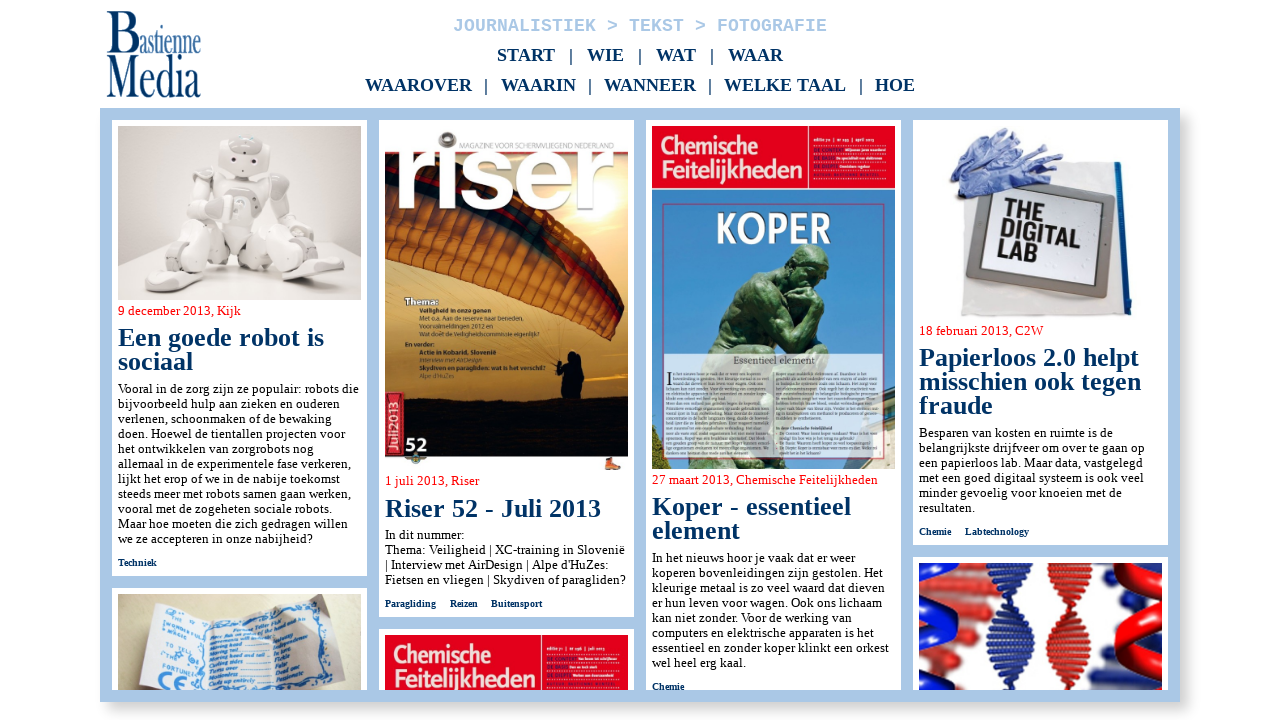

--- FILE ---
content_type: text/html; charset=UTF-8
request_url: https://bmedia.nl/index.php?year=2013
body_size: 4344
content:
<!DOCTYPE html>
<HTML lang="en">
<!-- ***************************** -->
<!-- Webdesign and programming by: -->
<!-- Erwin Voogt                   -->
<!-- Bastienne Wentzel             -->
<!-- www.bmedia.nl                 -->
<!-- ***************************** -->
<HEAD>
<meta charset="UTF-8">
<meta name="viewport" content="width=device-width, initial-scale=1.0">
<title>BMedia - Wetenschapsjournalistiek</title>
<meta name="description" content="Journalistiek, tekst en redactie in de
bètawetenschappen. Tevens fotografie en vormgeving.">

<link rel="stylesheet" type="text/css" href="bmedia.css">

<!--[if lte IE 9]>
<script>
alert("Sorry, this site does not work very well with Internet Explorer. Use Microsoft Edge, Google Chrome or another up-to-date browser.");
</script>
<![endif]-->
<!-- Global site tag (gtag.js) - Google Analytics -->
<script async
src="https://www.googletagmanager.com/gtag/js?id=UA-157031359-1"></script>
<script>
   window.dataLayer = window.dataLayer || [];
   function gtag(){dataLayer.push(arguments);}
   gtag('js', new Date());
   gtag('config', 'UA-157031359-1');
</script>
<script>
var browser = navigator.userAgent.toLowerCase();
if (browser.indexOf("trident/7.0") > 0 || browser.indexOf("trident/6.0") > 0) {
	alert("Sorry, this site does not work very well with Internet Exlorer. Use Microsoft Edge, Google Chrome or another up-to-date browser.");
}
function mobiel() { 
 if( navigator.userAgent.match(/Android/i)
 || navigator.userAgent.match(/webOS/i)
 || navigator.userAgent.match(/iPhone/i)
 || navigator.userAgent.match(/iPad/i)
 || navigator.userAgent.match(/iPod/i)
 || navigator.userAgent.match(/BlackBerry/i)
 || navigator.userAgent.match(/Windows Phone/i)
 ){
    return true;
  }
 else {
    return false;
  }
}
function adresbalkweg() {
	if (mobiel()) {
		document.body.style.height = (window.outerHeight + 50) + 'px';
		setTimeout(function(){window.scrollTo(0, 1);}, 0);	
	}
}
</script>
</head>
<body>
<div class="navbar">
<div class="bmediadoet">Journalistiek > Tekst > Fotografie</div>
<a href="index.php">Start</a> |
<a href="wie.php">Wie</a> | 
<a href="wat.php">Wat</a> | 
<a href="waar.php">Waar</a><br>
<div class="navbar-menu" onclick="">Waarover
<div class="navbar-dropdown">
<a href=index.php?keyword=Chemie>Chemie</a><br>
<a href=index.php?keyword=Lifesciences>Lifesciences</a><br>
<a href=index.php?keyword=Duurzaam>Duurzaam</a><br>
<a href=index.php?keyword=Labtechnology>Labtechnology</a><br>
<a href=index.php?keyword=Energie>Energie</a><br>
<a href=index.php?keyword=Nanotech>Nanotech</a><br>
<a href=index.php?keyword=Techniek>Techniek</a><br>
<a href=index.php?keyword=Fysica>Fysica</a><br>
<a href=index.php?keyword=Farmacie>Farmacie</a><br>
<a href=index.php?keyword=Paragliding>Paragliding</a><br>
<a href=index.php?keyword=Reizen>Reizen</a><br>
<a href=index.php?keyword=Biomassa>Biomassa</a><br>
<a href=meer.php#waarover>meer...</a><br>
</div>
</div>
<div class="navbar-menu">|</div>
<div class="navbar-menu" onclick="">Waarin
<div class="navbar-dropdown">
<a href=index.php?source=1>C2W</a><br>
<a href=index.php?source=5>MeMo</a><br>
<a href=index.php?source=2>Chemische Feitelijkheden</a><br>
<a href=index.php?source=3>ECN</a><br>
<a href=index.php?source=4>Lift</a><br>
<a href=index.php?source=10>Riser</a><br>
<a href=index.php?source=7>Kranten</a><br>
<a href=index.php?source=6>Boeken</a><br>
<a href=index.php?source=14>4WD Automagazine</a><br>
<a href=index.php?source=13>Interface</a><br>
<a href=index.php?source=12>Explore</a><br>
<a href=index.php?source=11>IOP</a><br>
<a href=meer.php#waarin>meer...</a><br>
</div>
</div>
<div class="navbar-menu">|</div>
<div class="navbar-menu" onclick="">Wanneer 
<div class="navbar-dropdown">
<a href=index.php?year=2025>2025</a><br>
<a href=index.php?year=2024>2024</a><br>
<a href=index.php?year=2023>2023</a><br>
<a href=index.php?year=2022>2022</a><br>
<a href=index.php?year=2021>2021</a><br>
<a href=index.php?year=2020>2020</a><br>
<a href=index.php?year=2019>2019</a><br>
<a href=index.php?year=2018>2018</a><br>
<a href=index.php?year=2017>2017</a><br>
<a href=index.php?year=2016>2016</a><br>
<a href=index.php?year=2015>2015</a><br>
<a href=index.php?year=2014>2014</a><br>
<a href=meer.php#wanneer>meer...</a><br>
</div>
</div>
<div class="navbar-menu-extra">|</div>
<div class="navbar-menu-extra" onclick="">Welke taal
<div class="navbar-dropdown">
<a href=index.php?lang=0>Nederlands</a><br>
<a href=index.php?lang=1>Engels</a><br>
</div>
</div>
<div class="navbar-menu-extra">|</div>
<div class="navbar-menu-extra" onclick="">Hoe
<div class="navbar-dropdown">
<a href=index.php?activity=1>Journalistiek</a><br>
<a href=index.php?activity=2>Tekst</a><br>
<a href=index.php?activity=3>Redactie</a><br>
<a href=index.php?activity=4>Fotografie</a><br>
<a href=index.php?activity=5>Vormgeving</a><br>
<a href=index.php?activity=7>Web &amp; App</a><br>
</div>
</div>
</div>


<div class="sectionblockbuiten"><div id="scrollblok" class="sectionblockbinnen" onscroll="adresbalkweg()">
<section class="kolom4">
<article>
<a href=artikel.php?id=319 alt="Ga naar...">
<img src="2013/KIJK01-2013_hulprobot_BB150403.jpg" width=100%><br>
</a>
<div class="FontDatum">9 december 2013, <a href=index.php?source=18 alt="Ga naar...">Kijk</a></div><br>
<a href=artikel.php?id=319 alt="Ga naar...">
<div class="KopArtikel">Een goede robot is sociaal</div>
<div class="FontTekst">
Vooral in de zorg zijn ze populair: robots die bijvoorbeeld hulp aan zieken en ouderen verlenen, schoonmaken of de bewaking doen. Hoewel de tientallen projecten voor het ontwikkelen van zorgrobots nog allemaal in de experimentele fase verkeren, lijkt het erop of we in de nabije toekomst steeds meer met robots samen gaan werken, vooral met de zogeheten sociale robots. Maar hoe moeten die zich gedragen willen we ze accepteren in onze nabijheid?
</div>
</a>
<div class="Trefwoorden"><a href=index.php?keyword=Techniek alt="Ga naar...">Techniek</a> </div>
</article>
<article>
<a href=artikel.php?id=318 alt="Ga naar...">
<img src="2013/C2W1309bewegendepolymeren.jpg" width=100%><br>
</a>
<div class="FontDatum">8 oktober 2013, <a href=index.php?source=1 alt="Ga naar...">C2W</a></div><br>
<a href=artikel.php?id=318 alt="Ga naar...">
<div class="KopArtikel">Wriemelend plastic levert energie</div>
<div class="FontTekst">
Een stukje plastic dat beweegt door licht of vocht. Het klinkt als science-fiction, maar deze materialen bestaan echt. Met deze slimme materialen kun je stroom opwekken, een klepje maken of iets inpakken.
</div>
</a>
<div class="Trefwoorden"><a href=index.php?keyword=Chemie alt="Ga naar...">Chemie</a> <a href=index.php?keyword=Nanotech alt="Ga naar...">Nanotech</a> </div>
</article>
<article>
<a href=artikel.php?id=214 alt="Ga naar...">
<img src="2013/Riser53.jpg" width=100%><br>
</a>
<div class="FontDatum">8 oktober 2013, <a href=index.php?source=10 alt="Ga naar...">Riser</a></div><br>
<a href=artikel.php?id=214 alt="Ga naar...">
<div class="KopArtikel">Riser 53 - September 2013</div>
<div class="FontTekst">
In dit nummer: <br>ButterFly &amp; Hike | Vliegen in Utah (VS) | Het verhaal van een boomlanding | Alles over wolken | Series: Overlandvliegen in Nederland en Vluchtplanning | Crossalps 2013.
</div>
</a>
<div class="Trefwoorden"><a href=index.php?keyword=Paragliding alt="Ga naar...">Paragliding</a> <a href=index.php?keyword=Reizen alt="Ga naar...">Reizen</a> <a href=index.php?keyword=Buitensport alt="Ga naar...">Buitensport</a> </div>
</article>
<article>
<a href=artikel.php?id=320 alt="Ga naar...">
<img src="2013/KIJK08-2013_geheugen2_fotograaf-Niels-Blekemolen_22092012_10-klein_sm.jpg" width=100%><br>
</a>
<div class="FontDatum">1 augustus 2013, <a href=index.php?source=18 alt="Ga naar...">Kijk</a></div><br>
<a href=artikel.php?id=320 alt="Ga naar...">
<div class="KopArtikel">Inception in het echt</div>
<div class="FontTekst">
Zelfs in je diepste slaap zijn je hersenen op en top actief. Je brein verwerkt dan allerlei herinneringen. Misschien is het ook wel mogelijk slapend iets nieuws te leren met speciale technieken. In de toekomst zouden deze technieken mensen van hun angsten of depressies af kunnen helpen. Of er gewoon voor zorgen dat je slapend je examen haalt.
</div>
</a>
<div class="Trefwoorden"><a href=index.php?keyword=Lifesciences alt="Ga naar...">Lifesciences</a> <a href=index.php?keyword=Techniek alt="Ga naar...">Techniek</a> </div>
</article>
<article>
<a href=artikel.php?id=317 alt="Ga naar...">
<img src="2013/Riser52.jpg" width=100%><br>
</a>
<div class="FontDatum">1 juli 2013, <a href=index.php?source=10 alt="Ga naar...">Riser</a></div><br>
<a href=artikel.php?id=317 alt="Ga naar...">
<div class="KopArtikel">Riser 52 - Juli 2013</div>
<div class="FontTekst">
In dit nummer: <br>Thema: Veiligheid | XC-training in Slovenië | Interview met AirDesign | Alpe d'HuZes: Fietsen en vliegen | Skydiven of paragliden?
</div>
</a>
<div class="Trefwoorden"><a href=index.php?keyword=Paragliding alt="Ga naar...">Paragliding</a> <a href=index.php?keyword=Reizen alt="Ga naar...">Reizen</a> <a href=index.php?keyword=Buitensport alt="Ga naar...">Buitensport</a> </div>
</article>
<article>
<a href=artikel.php?id=213 alt="Ga naar...">
<img src="2013/CF296Papier.jpg" width=100%><br>
</a>
<div class="FontDatum">1 juli 2013, <a href=index.php?source=2 alt="Ga naar...">Chemische Feitelijkheden</a></div><br>
<a href=artikel.php?id=213 alt="Ga naar...">
<div class="KopArtikel">Papier - IJzersterk biopolymeer</div>
<div class="FontTekst">
Papier is alledaags maar waardevol. We schrijven en printen erop, pakken ermee in en vegen er viezigheid mee schoon. En in Japan bouwen ze er zelfs huizen van. Het bestaat vrijwel uitsluitend uit cellulose, een natuurlijk biopolymeer en het hoofdbestanddeel van hout. Nieuw krantenpapier en kartonnen dozen bestaan voor driekwart uit hergebruikt papier. We zamelen in Nederland namelijk vrijwel al het recyclebare papier in. Daarmee behoort Nederland tot de top van de wereld. Toch zijn er nog veel bomen nodig om de grondstof aan te vullen.
</div>
</a>
<div class="Trefwoorden"><a href=index.php?keyword=Chemie alt="Ga naar...">Chemie</a> </div>
</article>
<article>
<a href=artikel.php?id=316 alt="Ga naar...">
<img src="2013/C2W1304_groen_gas.jpg" width=100%><br>
</a>
<div class="FontDatum">12 april 2013, <a href=index.php?source=1 alt="Ga naar...">C2W</a></div><br>
<a href=artikel.php?id=316 alt="Ga naar...">
<div class="KopArtikel">Groen gas voor methanol-plant</div>
<div class="FontTekst">
Wanneer de suiker uit de suikerbiet is gehaald, blijft er nog veel over. Dat restproduct laat de Suiker Unie vergisten tot methaan en CO<sub>2</sub>, inmiddels in drie grote installaties. Daarmee produceren ze een kwart van al het groene gas in Nederland. <br>
</div>
</a>
<div class="Trefwoorden"><a href=index.php?keyword=Chemie alt="Ga naar...">Chemie</a> <a href=index.php?keyword=Duurzaam alt="Ga naar...">Duurzaam</a> <a href=index.php?keyword=Energie alt="Ga naar...">Energie</a> <a href=index.php?keyword=Biomassa alt="Ga naar...">Biomassa</a> </div>
</article>
<article>
<a href=artikel.php?id=211 alt="Ga naar...">
<img src="2013/CF293Koper.jpg" width=100%><br>
</a>
<div class="FontDatum">27 maart 2013, <a href=index.php?source=2 alt="Ga naar...">Chemische Feitelijkheden</a></div><br>
<a href=artikel.php?id=211 alt="Ga naar...">
<div class="KopArtikel">Koper - essentieel element</div>
<div class="FontTekst">
In het nieuws hoor je vaak dat er weer koperen bovenleidingen zijn gestolen. Het kleurige metaal is zo veel waard dat dieven er hun leven voor wagen. Ook ons lichaam kan niet zonder. Voor de werking van computers en elektrische apparaten is het essentieel en zonder koper klinkt een orkest wel heel erg kaal.
</div>
</a>
<div class="Trefwoorden"><a href=index.php?keyword=Chemie alt="Ga naar...">Chemie</a> </div>
</article>
<article>
<a href=artikel.php?id=312 alt="Ga naar...">
<img src="2013/Riser51.jpg" width=100%><br>
</a>
<div class="FontDatum">25 maart 2013, <a href=index.php?source=10 alt="Ga naar...">Riser</a></div><br>
<a href=artikel.php?id=312 alt="Ga naar...">
<div class="KopArtikel">Riser 51 - Maart 2013</div>
<div class="FontTekst">
In dit nummer: <br>Reizen: Le Grand Bornand (Frankrijk) en Otivar to Herradura (Spanje) | Interview met Jocky Sanderson over SIF II | Maarten Vogelaar over Wings of Kilimanjaro | Minivario's onder de loep.
</div>
</a>
<div class="Trefwoorden"><a href=index.php?keyword=Paragliding alt="Ga naar...">Paragliding</a> <a href=index.php?keyword=Reizen alt="Ga naar...">Reizen</a> <a href=index.php?keyword=Buitensport alt="Ga naar...">Buitensport</a> </div>
</article>
<article>
<a href=artikel.php?id=311 alt="Ga naar...">
<img src="2013/c2w1303_eenkristal.jpg" width=100%><br>
</a>
<div class="FontDatum">22 februari 2013, <a href=index.php?source=1 alt="Ga naar...">C2W</a></div><br>
<div class="FontDatum">1 april 2013, <a href=index.php?source=5 alt="Ga naar...">MeMo</a></div><br>
<a href=artikel.php?id=311 alt="Ga naar...">
<div class="KopArtikel">IR-reflectie van een eenkristal</div>
<div class="FontTekst">
Lange tijd dacht men dat het onmogelijk was om met infraroodspectroscopie te meten aan metaaloxides zoals heterogene katalysatoren. Duitse onderzoekers bewezen dat het wel kan.<br>
</div>
</a>
<div class="Trefwoorden"><a href=index.php?keyword=Chemie alt="Ga naar...">Chemie</a> </div>
</article>
<article>
<a href=artikel.php?id=313 alt="Ga naar...">
<img src="2013/C2W_papierloos_lab.jpg" width=100%><br>
</a>
<div class="FontDatum">18 februari 2013, <a href=index.php?source=1 alt="Ga naar...">C2W</a></div><br>
<a href=artikel.php?id=313 alt="Ga naar...">
<div class="KopArtikel">Papierloos 2.0 helpt misschien ook tegen fraude</div>
<div class="FontTekst">
Besparen van kosten en ruimte is de belangrijkste drijfveer om over te gaan op een papierloos lab. Maar data, vastgelegd met een goed digitaal systeem is ook veel minder gevoelig voor knoeien met de resultaten.<br>
</div>
</a>
<div class="Trefwoorden"><a href=index.php?keyword=Chemie alt="Ga naar...">Chemie</a> <a href=index.php?keyword=Labtechnology alt="Ga naar...">Labtechnology</a> </div>
</article>
<article>
<a href=artikel.php?id=315 alt="Ga naar...">
<img src="2013/C2W1301_optische_sensoren.jpg" width=100%><br>
</a>
<div class="FontDatum">25 januari 2013, <a href=index.php?source=1 alt="Ga naar...">C2W</a></div><br>
<a href=artikel.php?id=315 alt="Ga naar...">
<div class="KopArtikel">Een helix als sensor</div>
<div class="FontTekst">
De draaiing van de helixstructuur in chirale vloeibare kristallen bepaalt hoe ze reageren op licht. Dat biedt interessante toepassingsmogelijkheden, bijvoorbeeld in optische sensoren die van kleur veranderen bij een bepaalde temperatuur of in contact met chemicaliën.
</div>
</a>
<div class="Trefwoorden"><a href=index.php?keyword=Chemie alt="Ga naar...">Chemie</a> <a href=index.php?keyword=Nanotech alt="Ga naar...">Nanotech</a> </div>
</article>
<article>
<a href=artikel.php?id=314 alt="Ga naar...">
<img src="2013/C2W13_nepdiamant.jpg" width=100%><br>
</a>
<div class="FontDatum">1 januari 2013, <a href=index.php?source=5 alt="Ga naar...">MeMo</a></div><br>
<a href=artikel.php?id=314 alt="Ga naar...">
<div class="KopArtikel">Spectroscopie werpt licht op diamant</div>
<div class="FontTekst">
Synthetische en natuurlijke diamanten verschillen maar heel weinig van elkaar. Toch kunnen gespecialiseerde laboratoria ze onderscheiden. Een van de gevoeligste methoden daarvoor is laser-induced fluorescentie spectroscopie.<br> <br>
</div>
</a>
<div class="Trefwoorden"></div>
</article>

</section>
</div></div>
</body>
</html>


--- FILE ---
content_type: text/css
request_url: https://bmedia.nl/bmedia.css
body_size: 2023
content:
@charset "ASCII";

a:link, a:visited {text-decoration: none; color: #003366}
a:hover {text-decoration: none; color: #99ccff;}
a:active {text-decoration: none; color: #99ccff; }

:root {
	--formaatmenu: 108px;
	--formaatlogo: 108px;
	--tussenruimte: 12px;
	--margeonder: 6px;
	--maxbreedtevenster: 1080px;
	--minbreedtevenster: 200px;
	--minbreedtekolom2: 400px;
}

@media screen and (max-width: 499px) {
	:root {
		--formaatmenu: 72px;
		--formaatlogo: 72px;
	}
}

.FontTekst {
	display: inline;
    font-family: "Open Sans", Verdana, "sans serif";
	font-size: 100%;	
	font-style: normal;
	font-weight: 300;
	color: black;
	text-align: left;
}

.IntroArtikel {
	display: block;
	margin-top: 1em;
	margin-bottom: 1em;
    font-family: "Open Sans", Verdana, "sans serif";
	font-size: 100%;	
	font-style: italic;
	font-weight: 600;
	color: black;
	text-align: left;
}

.Voetnoot {
	display: block;
    font-family: "Open Sans", Verdana, "sans serif";
	font-size: 90%;	
	font-style: italic;
	font-weight: 300;
	color: black;
	text-align: left;
}

.FontDatum {
	display: inline;
    font-family: "Open Sans", Verdana, "sans serif";
	font-size: 100%;	
	font-style: normal;
	font-weight: 500;
	color: red;
	text-align: left;
}

.FontDatum a {
	font-family: "Open Sans", Verdana, "sans serif";
	font-size: 100%;	
	font-style: normal;
	font-weight: 500;
	color: red;
}

.Trefwoorden {
	display: block;
    font-family: "Open Sans", Verdana, "sans serif";
	font-size: 100%;	
	font-style: normal;
	font-weight: 800;
	color: #003366;
	text-align: left;
	margin-top: 0.6em;
}

.Trefwoorden a {
	font-family: "Open Sans", Verdana, "sans serif";
	font-size: 80%;	
	font-style: normal;
	font-weight: 800;
	color: #003366;
	margin-right: 1em;
}

.KopArtikel {
	display: block;
	font-family: "Minion Pro", "Times New Roman", Times, serif;
	font-size: 200%;	
	font-style: normal;
	font-weight: bold;
	line-height: 94%;
	margin-top: 0.3em;
	margin-bottom: 0.3em;
	color: #003366;
	text-align: left;
}

.KopMeer {
	display: block;
	font-family: "Minion Pro", "Times New Roman", Times, serif;
	font-size: 160%;	
	font-style: normal;
	font-weight: bold;
	font-stretch: condensed;
	text-transform: uppercase;
	margin-top: 0.3em;
	margin-bottom: 0.3em;
	color: #003366;
	text-align: left;
}

article, aside, footer, header, main, nav, section, navbar
{display: block;}

* { box-sizing: border-box;}

html, body, h1, h2, h3, h4, h5, h6, ul, li, a, p, article, aside, footer, header, main, nav, section, navbar
{ padding: 0; margin: 0;}

body {
	width: device-width;
	height: 100%;
	max-width: var(--maxbreedtevenster);
	min-width: calc(var(--minbreedtevenster)*1,6);
	min-height: var(--minbreedtevenster);
	margin-left: auto;
	margin-right: auto;
	background-color: #ffffff;
	color: #000000;
	font-family: "Minion Pro", "Times New Roman", Times, serif;
	font-size: 100%;
	text-decoration:none;
}

.sectionblockbuiten {
	display: block;
	position: fixed;
	top: 0;
	width: 100%; height: calc(100vh - var(--formaatmenu) - var(--margeonder) - var(--tussenruimte));
	max-width: var(--maxbreedtevenster);
	min-width: var(--minbreedtevenster);
	min-height: var(--minbreedtevenster);
	margin-top: var(--formaatmenu);
	margin-bottom: var(--margeonder);
	margin-left: auto;
	margin-right: auto;
	overflow: hidden;
	padding: 0;
	background-color: #AAC8E6;
	box-shadow: 8px 8px 12px 0px #d0d0d0;
	/* z-index: 0; */
}

.sectionblockbinnen {
	display: block;
	position: fixed;
	top: var(--tussenruimte);
	width: 100%; height: calc(100vh - var(--formaatmenu) - var(--margeonder) - var(--tussenruimte)*3);
	max-width: var(--maxbreedtevenster);
	min-width: var(--minbreedtevenster);
	min-height: var(--minbreedtevenster);
	margin-top: var(--formaatmenu);
	margin-bottom: var(--margeonder);
	margin-left: auto;
	margin-right: auto;
	overflow-y: auto;
	padding-top: 0; /* var(--tussenruimte); */
	padding-bottom: var(--tussenruimte);
	padding-left: var(--tussenruimte);
	padding-right: var(--tussenruimte);
	background-color: transparent;
}
/* scrollbar onzichtbaar in respectievelijk Edge/IE en Chrome/Safari */
.sectionblockbinnen {
	-ms-overflow-style: none;
}
.sectionblockbinnen::-webkit-scrollbar {
	display: none;
} 

section {
	display: block;
	position: relative;
	width: 100%;
	margin: 0;
	padding: 0;
}

article {
	display: inline-block;
	overflow: hidden;
	position: relative;
	width: 100%;
	background-color: #ffffff;
	padding: 0.5em;
	margin-left: 0%;
	margin-right: 0%;
	margin-top: 0%;
	margin-bottom: var(--tussenruimte);
	vertical-align: top;
	font-family: "Open Sans", Verdana, "sans serif";
	font-size: 80%;	
	font-style: normal;
	font-weight: 300;
}

sup, sub {
	font-size: smaller;
	vertical-align: baseline;
	position: relative;
	top: -0.4em;
}
sub { 
	top: 0.4em; 
}

/* lay-out met max 4 kolommen voor hoofdscherm */
.kolom4 {
	-webkit-columns: var(--minbreedtevenster) 4;
	-moz-columns: var(--minbreedtevenster) 4;
	columns: var(--minbreedtevenster) 4;
	-webkit-column-gap: var(--tussenruimte);
	-moz-column-gap: var(--tussenruimte);
	column-gap: var(--tussenruimte);
}
/* lay-out met max 2 kolommen voor artikelscherm */
.kolom2 {
	-webkit-columns: var(--minbreedtevenster) 2;
	-moz-columns: var(--minbreedtevenster) 2;
	columns: var(--minbreedtekolom2) 2;
	-webkit-column-gap: var(--tussenruimte);
	-moz-column-gap: var(--tussenruimte);
	column-gap: var(--tussenruimte);
	/* -webkit-column-break-inside: avoid;
	page-break-inside: avoid;
	break-inside: avoid; */
	break-after: always;
	margin-bottom: 0;
}

table {
	width: 100%;
}
td { 
	width: 50%;
	vertical-align: top;
}

.cvdatum {
	float: left;
	width: 20%;
	margin-bottom: 0.5em;
}

.cvomschrijving {
	float: left;
	width: 80%;
	margin-bottom: 0.5em;
}

.wijzigkolomprioriteit {
	float: left;
	width: 10%;
	margin-bottom: 0.7em;
	margin-left: 1em;
}

.wijzigkolommenu {
	float: left;
	width: 5%;
	margin-bottom: 0.7em;
	margin-left: 1em;
}

.wijzigkolomsubmit {
	float: left;
	width: 10%;
	margin-bottom: 0.7em;
	margin-left: 1em;
}

.wijzigkolomtekst {
	float: left;
	width: 30%;
	margin-bottom: 0.7em;
}

.wijzigkolomtekstsm {
	float: left;
	width: 20%;
	margin-bottom: 0.7em;
}

.row::after {
    content: "";
    clear: both;
    display: block;
}

.dropbox {
	border: 3px dashed #a0a0a0;
	height: 100px;
	padding: 0.5em;
	background-color: #f0f0f0;
}

.dropbestand {
	border: 3px dashed #AAC8E6;
	height: 100px;
	padding: 0.5em;
	background-color: #e0e0e0;
}

.dropfout {
	border: 3px dashed red;
	height: 100px;
	padding: 0.5em;
	background-color: #e0e0e0;
}


@media screen and (max-width: 399px) {
	.cvdatum {
		float: left;
		width: 100%;
		margin-bottom: 0.5em;
	}
	.cvomschrijving {
		float: left;
		width: 100%;
		margin-bottom: 0.5em;
	}
	
	.wijzigkolomtekst {
		float: left;
		width: 100%;
		margin-bottom: 0.7em;
	}
	
	.wijzigkolomtekstsm {
		float: left;
		width: 100%;
		margin-bottom: 0.7em;
	}
	
	.wijzigkolomprioriteit {
		float: left;
		width: 30%;
		margin-bottom: 0.7em;
		margin-left: 1em;
	}

	.wijzigkolommenu {
		float: left;
		width: 20%;
		margin-bottom: 0.7em;
		margin-left: 1em;
	}

	.wijzigkolomsubmit {
		float: left;
		width: 30%;
		margin-bottom: 0.7em;
		margin-left: 1em;
	}
}



/* het hoofdmenu vast bovenaan */


.bmediadoet {
	display: block;
	font-family: Courier, serif;
	font-size: 100%;
	font-style: normal;
	font-weight: bold;
	margin-top: 0.7em;
	margin-bottom: 0em;
	color: #AAC8E6;
	text-align: center;
}

.navbar {
	display: block;
	overflow: visible;
	background-color: #ffffff;
	position: fixed; /* Set the navbar to fixed position */
	top: 0; /* Position the navbar at the top of the page */
	z-index: 99;
	width: 100%;
	max-width: var(--maxbreedtevenster);
	min-width: var(--minbreedtevenster);
	height: var(--formaatmenu);
	margin-left: auto;
	margin-right: auto;
	padding-left: var(--formaatmenu);
	padding-right: var(--formaatmenu);
	padding-top: 0.2em;
	padding-bottom: 0;
	font-family: "Minion Pro", "Times New Roman", Times, serif;
	font-size: calc(var(--formaatmenu) / 6);
	font-style: normal;
	font-weight: bold;
	font-stretch: condensed;
	text-transform: uppercase;
	text-align: center;
	color: #003366;
	background-image: url("bmedia.gif");
	background-repeat: no-repeat;
	background-size: var(--formaatlogo);
}

.navbar a {
	float: center;
	display: inline-block;
	background-color: #ffffff;
	text-align: center;
	margin: 0;
	padding: 0.5em 0.5em;
}

.navbar-menu {
	float: center;
	display: inline-block;
	height: 1.2em;
	cursor: pointer;
	background-color: #ffffff;
	text-align: center;
	margin: 0 0.2em;
	padding: 0.2em 0em 0.3em 0,3em;
}
.navbar-menu:focus { pointer-events: none; }

.navbar-menu-extra {
	float: center;
	display: inline-block;
	height: 1.2em;
	cursor: pointer;
	background-color: #ffffff;
	text-align: center;
	margin: 0 0.2em;
	padding: 0.2em 0em 0.3em 0,3em;
}

.navbar-dropdown {
	/* display: none; */
	position: absolute;
	top: auto;
	opacity: 0;
	visibility: hidden;
	transition: visibility 0.5s;
	background-color: #ffffff;
	cursor: pointer;
	border-style: solid;
	border-width: 1px;
	box-shadow: 6px 6px 16px 0px #909090;
}

.navbar-dropdown a {
	min-width: 200px;
	background-color: #ffffff;
	text-align: left;
	font-family: "Open Sans", Verdana, "sans serif";
	font-weight: 500;
	font-size: 75%;
	text-transform: none;
}

.navbar-menu:focus .navbar-dropdown {
	opacity: 1;
	pointer-events: auto;
	visibility: visible;
}

.navbar-menu:hover {
	color: #99ccff;
}

.navbar-menu:hover .navbar-dropdown {
	opacity: 1;
	pointer-events: auto;
	visibility: visible;
}

.navbar-menu-extra:hover {
	color: #99ccff;
}
.navbar-menu-extra:hover .navbar-dropdown {
	opacity: 1;
	pointer-events: auto;
	visibility: visible;
}
	
@media screen and (min-width: 800px) {
	.navbar {
		padding-right: var(--formaatmenu);
	}
	
	.navbar-menu-extra {
		display: inline-block;
	}
	
	.navbar-dropdown {
		top: auto;
	}
	
	.navbar-dropdown a {
		min-width: 200px;
		font-size: 75%;
	}
}

@media screen and (min-width: 500px) and (max-width: 799px) {
	.navbar {
		padding-right: 0;
	}
	
	.navbar-menu-extra {
		display: none;
	}
	
	.navbar-dropdown {
		top: auto;
	}
	
	.navbar-dropdown a {
		min-width: 120px;
		font-size: 75%;
	}
}

@media screen and (max-width: 499px) {
	.navbar {
		padding-right: 0;
	}
	
	.navbar-menu-extra {
		display: none;
	}
	
	.navbar-dropdown {
		top: auto;
	}
	
	.navbar-dropdown a {
		min-width: 100px;
		font-size: 100%;
	}
	
	.kolom2 {
		padding-bottom: 24px;
	}
}

